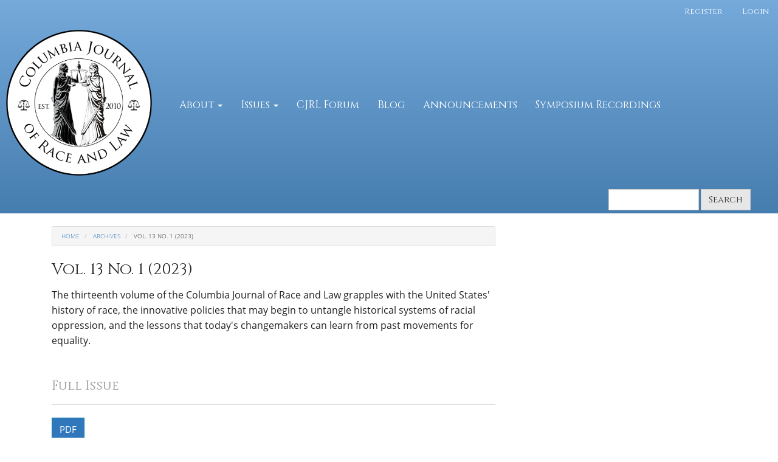

--- FILE ---
content_type: text/html; charset=utf-8
request_url: https://journals.library.columbia.edu/index.php/cjrl/issue/view/959
body_size: 4766
content:


<!DOCTYPE html>
<html lang="en-US" xml:lang="en-US">
<head>
	<meta charset="utf-8">
	<meta name="viewport" content="width=device-width, initial-scale=1.0">
	<title>
		Vol. 13 No. 1 (2023)
							| Columbia Journal of Race and Law
			</title>

	
<link rel="icon" href="https://journals.library.columbia.edu/public/journals/19/favicon_en_US.png">
<meta name="generator" content="Open Journal Systems 3.3.0.10">
<meta name="google-site-verification" content="GooGhywoiu9839t543j0s7543uw1 - pls add ej2432@columbia.edu to GA account UA-149136765-14 with ‘Manage Users and Edit’ permissions - date 2023-March-02.">
<link href="https://fonts.googleapis.com/css?family=Cinzel&display=swap" rel="stylesheet">

<!-- Google tag (gtag.js) -->
<script async src="https://www.googletagmanager.com/gtag/js?id=G-Y8LD320LXP"></script>
<script>
  window.dataLayer = window.dataLayer || [];
  function gtag(){dataLayer.push(arguments);}
  gtag('js', new Date());

  gtag('config', 'G-Y8LD320LXP');
</script>

<!-- Matomo -->
<script>
  var _paq = window._paq = window._paq || [];
  /* tracker methods like "setCustomDimension" should be called before "trackPageView" */
  _paq.push(['trackPageView']);
  _paq.push(['enableLinkTracking']);
  (function() {
    var u="https://columbia-libraries.matomo.cloud/";
    _paq.push(['setTrackerUrl', u+'matomo.php']);
    _paq.push(['setSiteId', '30']);
    var d=document, g=d.createElement('script'), s=d.getElementsByTagName('script')[0];
    g.async=true; g.src='https://cdn.matomo.cloud/columbia-libraries.matomo.cloud/matomo.js'; s.parentNode.insertBefore(g,s);
  })();
</script>
<!-- End Matomo Code -->
<link rel="alternate" type="application/atom+xml" href="https://journals.library.columbia.edu/index.php/cjrl/gateway/plugin/WebFeedGatewayPlugin/atom">
<link rel="alternate" type="application/rdf+xml" href="https://journals.library.columbia.edu/index.php/cjrl/gateway/plugin/WebFeedGatewayPlugin/rss">
<link rel="alternate" type="application/rss+xml" href="https://journals.library.columbia.edu/index.php/cjrl/gateway/plugin/WebFeedGatewayPlugin/rss2">
	<link rel="stylesheet" href="https://journals.library.columbia.edu/index.php/cjrl/$$$call$$$/page/page/css?name=bootstrapTheme-yeti" type="text/css" /><link rel="stylesheet" href="https://journals.library.columbia.edu/index.php/cjrl/$$$call$$$/page/page/css?name=custom" type="text/css" /><link rel="stylesheet" href="https://journals.library.columbia.edu/index.php/cjrl/$$$call$$$/page/page/css?name=openid" type="text/css" /><link rel="stylesheet" href="https://journals.library.columbia.edu/plugins/generic/orcidProfile/css/orcidProfile.css?v=3.3.0.10" type="text/css" /><link rel="stylesheet" href="https://journals.library.columbia.edu/public/journals/19/styleSheet.css?d=" type="text/css" />
</head>
<body class="pkp_page_issue pkp_op_view has_site_logo">
	<div class="pkp_structure_page">

		<nav id="accessibility-nav" class="sr-only" role="navigation" aria-label="Quick jump to page content">
			<ul>
			  <li><a href="#main-navigation">Main Navigation</a></li>
			  <li><a href="#main-content">Main Content</a></li>
			  <li><a href="#sidebar">Sidebar</a></li>
			</ul>
		</nav>

				<header class="navbar navbar-default" id="headerNavigationContainer" role="banner">

						<div class="container-fluid">
				<div class="row">
					<nav aria-label="User Navigation">
							<ul id="navigationUser" class="nav nav-pills tab-list pull-right">
														<li class=" menu-item-271">
				<a href="https://journals.library.columbia.edu/index.php/cjrl/user/register">
					Register
									</a>
							</li>
														<li class=" menu-item-272">
				<a href="https://journals.library.columbia.edu/index.php/cjrl/login">
					Login
									</a>
							</li>
										</ul>

					</nav>
				</div><!-- .row -->
			</div><!-- .container-fluid -->

			<div class="container-fluid">

				<div class="navbar-header">

										<button type="button" class="navbar-toggle collapsed" data-toggle="collapse" data-target="#nav-menu" aria-expanded="false" aria-controls="nav-menu">
						<span class="sr-only">Toggle navigation</span>
						<span class="icon-bar"></span>
						<span class="icon-bar"></span>
						<span class="icon-bar"></span>
					</button>

																<div class="site-name">
																								<a href="							https://journals.library.columbia.edu/index.php/cjrl/index
						" class="navbar-brand navbar-brand-logo">
								<img src="https://journals.library.columbia.edu/public/journals/19/pageHeaderLogoImage_en_US.png" >
							</a>
																	</div>
					
				</div>

								
									<nav id="nav-menu" class="navbar-collapse collapse" aria-label="Site Navigation">
																		<ul id="main-navigation" class="nav navbar-nav">
																					<li class=" menu-item-281 dropdown">
				<a href="https://journals.library.columbia.edu/index.php/cjrl/about" class="dropdown-toggle" data-toggle="dropdown" role="button" aria-haspopup="true" aria-expanded="false">
					About
											<span class="caret"></span>
									</a>
									<ul class="dropdown-menu ">
																					<li class=" menu-item-282">
									<a href="https://journals.library.columbia.edu/index.php/cjrl/about">
										About the Journal
									</a>
								</li>
																												<li class=" menu-item-1253">
									<a href="https://journals.library.columbia.edu/index.php/cjrl/submissions-external">
										Submissions
									</a>
								</li>
																												<li class=" menu-item-284">
									<a href="https://journals.library.columbia.edu/index.php/cjrl/about/editorialTeam">
										Leadership and Staffers
									</a>
								</li>
																												<li class=" menu-item-289">
									<a href="https://journals.library.columbia.edu/index.php/cjrl/masthead">
										Past Mastheads
									</a>
								</li>
																												<li class=" menu-item-285">
									<a href="https://journals.library.columbia.edu/index.php/cjrl/about/privacy">
										Privacy Statement
									</a>
								</li>
																												<li class=" menu-item-286">
									<a href="https://journals.library.columbia.edu/index.php/cjrl/about/contact">
										Contact
									</a>
								</li>
																		</ul>
							</li>
																					<li class=" menu-item-905 dropdown">
				<a href="https://journals.library.columbia.edu/index.php/cjrl/issues" class="dropdown-toggle" data-toggle="dropdown" role="button" aria-haspopup="true" aria-expanded="false">
					Issues
											<span class="caret"></span>
									</a>
									<ul class="dropdown-menu ">
																					<li class=" menu-item-278">
									<a href="https://journals.library.columbia.edu/index.php/cjrl/issue/current">
										Current
									</a>
								</li>
																												<li class=" menu-item-279">
									<a href="https://journals.library.columbia.edu/index.php/cjrl/issue/archive">
										Archives
									</a>
								</li>
																		</ul>
							</li>
														<li class=" menu-item-1304">
				<a href="https://journals.library.columbia.edu/index.php/cjrl/catalog/category/forum">
					CJRL Forum
									</a>
							</li>
														<li class=" menu-item-600">
				<a href="https://journals.library.columbia.edu/index.php/cjrl/blog">
					Blog
									</a>
							</li>
														<li class=" menu-item-280">
				<a href="https://journals.library.columbia.edu/index.php/cjrl/announcement">
					Announcements
									</a>
							</li>
														<li class=" menu-item-903">
				<a href="https://www.youtube.com/channel/UC8CmrxBuq01urb34eNEKN3A">
					Symposium Recordings
									</a>
							</li>
			</ul>

				

																			<div class="pull-md-right">
								<form class="navbar-form navbar-left" role="search" method="post" action="https://journals.library.columbia.edu/index.php/cjrl/search/search">
  <div class="form-group">
    <input class="form-control" name="query" value="" type="search" aria-label="Search Query" placeholder="">
  </div>
  <button type="submit" class="btn btn-default">Search</button>
</form>
							</div>
											</nav>
				
			</div><!-- .pkp_head_wrapper -->
		</header><!-- .pkp_structure_head -->

				<div class="pkp_structure_content container">
			<main class="pkp_structure_main col-xs-12 col-sm-10 col-md-8" role="main">

<div id="main-content" class="page page_issue">

				<nav class="cmp_breadcrumbs" role="navigation" aria-label="You are here:">
	<ol class="breadcrumb">
		<li>
			<a href="https://journals.library.columbia.edu/index.php/cjrl/index">
				Home
			</a>
		</li>
		<li>
			<a href="https://journals.library.columbia.edu/index.php/cjrl/issue/archive">
				Archives
			</a>
		</li>
		<li class="active">
							Vol. 13 No. 1 (2023)
					</li>
	</ol>
</nav>
		
<div class="issue-toc">

  
  <h3 class="issue-title">
          Vol. 13 No. 1 (2023)
    
      </h3>

		
		<div class="heading row">
		
						
		<div class="issue-details col-md-12">

							<div class="description">
					<p>The thirteenth volume of the Columbia Journal of Race and Law grapples with the United States' history of race, the innovative policies that may begin to untangle historical systems of racial oppression, and the lessons that today's changemakers can learn from past movements for equality. </p>
				</div>
			
																										
										<p class="published">
					<strong>
						Published:
					</strong>
					Aug 22, 2023
				</p>
					</div>
	</div>

				<div class="galleys">
			<div class="page-header">
				<h2>
					<small>Full Issue</small>
				</h2>
			</div>
			<div class="btn-group" role="group">
									
	
			

<a class="galley-link btn btn-primary pdf" role="button" href="https://journals.library.columbia.edu/index.php/cjrl/issue/view/959/273">

		
	PDF

	</a>
							</div>
		</div>
	
		<div class="sections">
					<section class="section">
															<div class="page-header">
							<h2>
								<small>Articles</small>
							</h2>
						</div>
										<div class="media-list">
													
	
<div class="article-summary media">
	
	<div class="media-body">
		<h3 class="media-heading">
			<a href="https://journals.library.columbia.edu/index.php/cjrl/article/view/11662">
				Reconstruction's Lessons
							</a>

                    <div class="article-published-date">
          May 30, 2023
        </div>
      		</h3>

		
							<div class="meta">
											<div class="authors">
							Susan Carle
						</div>
									</div>
			
										<p class="pages">
					734 - 789
				</p>
			
		
					<div class="btn-group" role="group">
																																																				
	
							

<a class="galley-link btn btn-primary pdf" role="button" href="https://journals.library.columbia.edu/index.php/cjrl/article/view/11662/5937">

		
	PDF

	</a>
							</div>
			</div>

	
</div><!-- .article-summary -->
													
	
<div class="article-summary media">
	
	<div class="media-body">
		<h3 class="media-heading">
			<a href="https://journals.library.columbia.edu/index.php/cjrl/article/view/11665">
				Black Boarding Academies as a Prudential Reparation
									<p>
						<small>Finis Origine Pendet</small>
					</p>
							</a>

                    <div class="article-published-date">
          May 30, 2023
        </div>
      		</h3>

		
							<div class="meta">
											<div class="authors">
							Roy Brooks
						</div>
									</div>
			
										<p class="pages">
					790 - 852
				</p>
			
		
					<div class="btn-group" role="group">
																																																				
	
							

<a class="galley-link btn btn-primary pdf" role="button" href="https://journals.library.columbia.edu/index.php/cjrl/article/view/11665/5938">

		
	PDF

	</a>
							</div>
			</div>

	
</div><!-- .article-summary -->
											</div>
							</section>
					<section class="section">
															<div class="page-header">
							<h2>
								<small>Notes</small>
							</h2>
						</div>
										<div class="media-list">
													
	
<div class="article-summary media">
	
	<div class="media-body">
		<h3 class="media-heading">
			<a href="https://journals.library.columbia.edu/index.php/cjrl/article/view/11759">
				AREN’T I A WOMAN DESERVING OF JUSTICE? RESTRUCTURING VAWA’S FUNDING STRUCTURE TO CREATE RACIAL AND GENDER EQUITY
							</a>

                    <div class="article-published-date">
          Jun 27, 2023
        </div>
      		</h3>

		
							<div class="meta">
											<div class="authors">
							Maryam Asenuga
						</div>
									</div>
			
										<p class="pages">
					853 - 892
				</p>
			
		
					<div class="btn-group" role="group">
																																																				
	
							

<a class="galley-link btn btn-primary pdf" role="button" href="https://journals.library.columbia.edu/index.php/cjrl/article/view/11759/5958">

		
	PDF

	</a>
							</div>
			</div>

	
</div><!-- .article-summary -->
													
	
<div class="article-summary media">
	
	<div class="media-body">
		<h3 class="media-heading">
			<a href="https://journals.library.columbia.edu/index.php/cjrl/article/view/11912">
				PRISON LABOR AND THE FAIR LABOR STANDARDS ACT: RESOLVING THE CIRCUIT SPLIT ON WHETHER INCARCERATED WORKERS ARE ENTITLED TO THE FEDERAL MINIMUM WAGE
							</a>

                    <div class="article-published-date">
          Aug 22, 2023
        </div>
      		</h3>

		
							<div class="meta">
											<div class="authors">
							Tanisha Mink Aggarwal
						</div>
									</div>
			
										<p class="pages">
					893 - 929
				</p>
			
		
					<div class="btn-group" role="group">
																																																				
	
							

<a class="galley-link btn btn-primary pdf" role="button" href="https://journals.library.columbia.edu/index.php/cjrl/article/view/11912/6021">

		
	PDF

	</a>
							</div>
			</div>

	
</div><!-- .article-summary -->
											</div>
							</section>
			</div><!-- .sections -->
</div><!-- .issue-toc -->
	
</div>


	</main>

								</div><!-- pkp_structure_content -->

	<footer class="footer" role="contentinfo">

		<div class="container">

			<div class="row">
								<div class="col-md-10">
          <a href="https://library.columbia.edu"><img class="img-responsive cul-logo" alt="Columbia University Libraries" src="https://journals.library.columbia.edu/plugins/themes/bootstrap3-child/assets/logo-cul.png"></a>
					<p>Published in partnership with&nbsp;<a href="http://library.columbia.edu/" target="_blank" rel="noopener">Columbia University Libraries</a>&nbsp;and&nbsp;<a href="http://www.law.columbia.edu/" target="_blank" rel="noopener">Columbia Law School</a>.</p>
<p>535 West 114th St. New York, NY 10027</p>
<p>Distributed through Columbia University’s&nbsp;<a href="http://academiccommons.columbia.edu/" target="_blank" rel="noopener">Academic Commons</a>.</p>
<p>Content subject to a&nbsp;<em><a href="https://creativecommons.org/licenses/by/4.0/" target="_blank" rel="noopener">Creative Commons Attribution (CC-BY) License</a></em>&nbsp;except where otherwise noted.</p>
<p><span class="issn">ISSN: 2155-2401</span></p>
				</div>
				
				<div class="col-md-2" role="complementary">
					<a href="http://pkp.sfu.ca/ojs">
						<img class="img-responsive ojs-logo" alt="Public Knowledge Project" src="https://journals.library.columbia.edu/templates/images/ojs_brand.png">
					</a>
				</div>

			</div> <!-- .row -->
		</div><!-- .container -->
	</footer>
</div><!-- pkp_structure_page -->

<script src="https://journals.library.columbia.edu/lib/pkp/lib/vendor/components/jquery/jquery.js?v=3.3.0.10" type="text/javascript"></script><script src="https://journals.library.columbia.edu/lib/pkp/lib/vendor/components/jqueryui/jquery-ui.js?v=3.3.0.10" type="text/javascript"></script><script src="https://journals.library.columbia.edu/lib/pkp/js/lib/jquery/plugins/jquery.tag-it.js?v=3.3.0.10" type="text/javascript"></script><script src="https://journals.library.columbia.edu/plugins/themes/bootstrap3/bootstrap/js/bootstrap.min.js?v=3.3.0.10" type="text/javascript"></script><script type="text/javascript">
(function(i,s,o,g,r,a,m){i['GoogleAnalyticsObject']=r;i[r]=i[r]||function(){
(i[r].q=i[r].q||[]).push(arguments)},i[r].l=1*new Date();a=s.createElement(o),
m=s.getElementsByTagName(o)[0];a.async=1;a.src=g;m.parentNode.insertBefore(a,m)
})(window,document,'script','https://www.google-analytics.com/analytics.js','ga');

ga('create', 'UA-149136765-14', 'auto');
ga('send', 'pageview');
</script>


</body>
</html>


--- FILE ---
content_type: text/css
request_url: https://journals.library.columbia.edu/public/journals/19/styleSheet.css?d=
body_size: 519
content:
/* CJRL Custom Styles */

/* modify header fonts */

h1, h2, h3, h4, h5, h6, .h1, .h2, .h3, .h4, .h5, .h6,
.navbar-default {
  font-family: 'Cinzel', serif;
}

/* header color*/

.navbar-default {
  background: rgb(117,170,219);
  background: linear-gradient(180deg, rgba(117,170,219,1) 0%, rgba(70,125,175,1) 100%);
}

/* header link hover color */

.navbar-default .nav > li > a:hover {
  background-color: #0c3861;
}

/* logo size */

.navbar-brand {
  height: 260px;
  padding: 10px;
}

/* nav menu and searchbox positioning */

.navbar-nav {
  margin-top: 111px;
}

.navbar-form {
  margin-top: 116px;
}

.navbar-form .form-control {
  width: 149px;
}

/* link color */

a {
  color: #3078BB;
}

a:hover {
  color: #276096;
}

.btn-primary {
  background-color: #3078BB;
}

.btn-primary:hover {
  background-color: #276096;
}

/* footer color */

/* footer[role="contentinfo"] {
  background: rgb(117,170,219);
  background: linear-gradient(180deg, rgba(117,170,219,1) 0%, rgba(70,125,175,1) 100%);
  color: #fff;
}

footer[role="contentinfo"] a {
  color: #fff;
  font-weight: bold;
  text-decoration: underline;
} */


--- FILE ---
content_type: text/plain
request_url: https://www.google-analytics.com/j/collect?v=1&_v=j102&a=119661279&t=pageview&_s=1&dl=https%3A%2F%2Fjournals.library.columbia.edu%2Findex.php%2Fcjrl%2Fissue%2Fview%2F959&ul=en-us%40posix&dt=Vol.%2013%20No.%201%20(2023)%20%7C%20Columbia%20Journal%20of%20Race%20and%20Law&sr=1280x720&vp=1280x720&_u=IADAAEABAAAAACAAI~&jid=553924579&gjid=1170666695&cid=778650499.1768750715&tid=UA-149136765-14&_gid=1595145248.1768750715&_r=1&_slc=1&z=965950825
body_size: -578
content:
2,cG-HB4B44NZT1